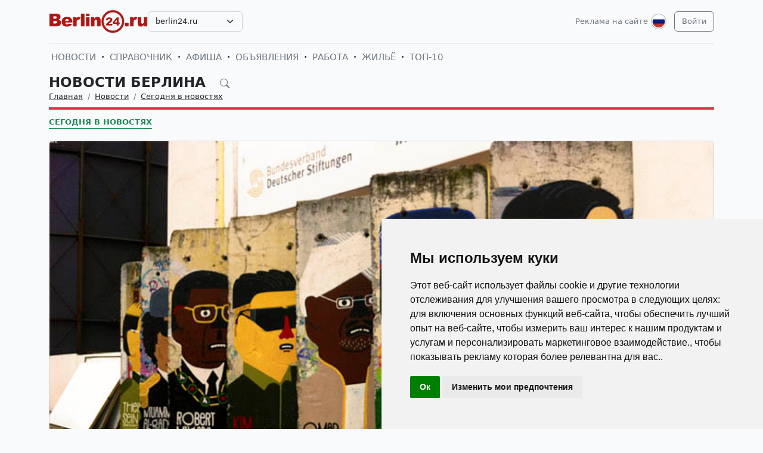

--- FILE ---
content_type: text/html; charset=UTF-8
request_url: https://berlin24.ru/ru/news/novosti-germanii-segodnja-v-novostjah/1173-den-rozhdeniya-steny.html
body_size: 7500
content:
<!DOCTYPE html>
<html lang="ru">

<head>
    <meta http-equiv="Content-Type" content="text/html; charset=UTF-8">
    <meta name="viewport" content="width=device-width, initial-scale=1">
    <meta http-equiv="X-UA-Compatible" content="IE=edge">
    <meta name="robots" content="index, follow">
    <meta property="og:title" content="Новости Берлина на русском языке — события и жизнь в Берлине">
    <meta property="og:description" content="Сегодня – невеселая годовщина, 52 года с начала строительства Берлинской стены. Того самого сооружения, которое около 30 лет делила Германию на Западную и Восточную.  В Берлине пройдут мероп">
    <meta property="og:type" content="website">
    <meta property="og:image" content="https://uploads.europa24.ru/news/2013-08/1376381630_news9.jpg">
    <meta property="og:url" content="https://berlin24.ru/ru/news/novosti-germanii-segodnja-v-novostjah/1173-den-rozhdeniya-steny.html">
    
    <meta name="description" content="Сегодня – невеселая годовщина, 52 года с начала строительства Берлинской стены. Того самого сооружения, которое около 30 лет делила Германию на Западную и Восточную.  В Берлине пройдут мероп">
    <meta name="keywords" content="августа, Ангела, Берлина, поколения, стены, Меркель, ноября, возведение, непосредственное, началось, стране, разделении, разделенной, каждым, которые, конструкций, годом, проснулись, проволоки, колючей">
    <meta name="csrf-token" content="Yc9581tEurwqHqyCl6PtLOFfRfH1fCHhoETjS2lD">

    <title>Новости Берлина на русском языке — события и жизнь в Берлине</title>

    <link rel="icon" type="image/png" href="/favicon-96x96.png" sizes="96x96" />
    <link rel="icon" type="image/svg+xml" href="/favicon.svg" />
    <link rel="shortcut icon" href="/favicon.ico" />
    <link rel="apple-touch-icon" sizes="180x180" href="/apple-touch-icon.png" />
    <meta name="apple-mobile-web-app-title" content="Новости Берлина на русском языке — события и жизнь в Берлине" />
    <link rel="manifest" href="/site.webmanifest" />

    <link rel="canonical" href="">

    <!-- Google tag (gtag.js) -->
<script async src="https://www.googletagmanager.com/gtag/js?id=G-H75NCX50SY"></script>
<script>
  window.dataLayer = window.dataLayer || [];
  function gtag(){dataLayer.push(arguments);}
  gtag('js', new Date());

  gtag('config', 'G-H75NCX50SY');
</script>

    <link rel="stylesheet" href="https://berlin24.ru/css/app.css?5">

    <script src="https://berlin24.ru/js/tinymce/tinymce.min.js" referrerpolicy="origin"></script>
        <!-- Livewire Styles --><style >[wire\:loading][wire\:loading], [wire\:loading\.delay][wire\:loading\.delay], [wire\:loading\.inline-block][wire\:loading\.inline-block], [wire\:loading\.inline][wire\:loading\.inline], [wire\:loading\.block][wire\:loading\.block], [wire\:loading\.flex][wire\:loading\.flex], [wire\:loading\.table][wire\:loading\.table], [wire\:loading\.grid][wire\:loading\.grid], [wire\:loading\.inline-flex][wire\:loading\.inline-flex] {display: none;}[wire\:loading\.delay\.none][wire\:loading\.delay\.none], [wire\:loading\.delay\.shortest][wire\:loading\.delay\.shortest], [wire\:loading\.delay\.shorter][wire\:loading\.delay\.shorter], [wire\:loading\.delay\.short][wire\:loading\.delay\.short], [wire\:loading\.delay\.default][wire\:loading\.delay\.default], [wire\:loading\.delay\.long][wire\:loading\.delay\.long], [wire\:loading\.delay\.longer][wire\:loading\.delay\.longer], [wire\:loading\.delay\.longest][wire\:loading\.delay\.longest] {display: none;}[wire\:offline][wire\:offline] {display: none;}[wire\:dirty]:not(textarea):not(input):not(select) {display: none;}:root {--livewire-progress-bar-color: #2299dd;}[x-cloak] {display: none !important;}[wire\:cloak] {display: none !important;}</style>
</head>

<body>

    <!-- Cookie Consent by TermsFeed https://www.TermsFeed.com -->
<script type="text/javascript" src="https://www.termsfeed.com/public/cookie-consent/4.2.0/cookie-consent.js" charset="UTF-8"></script>
<script type="text/javascript" charset="UTF-8">
document.addEventListener('DOMContentLoaded', function () {
cookieconsent.run({"notice_banner_type":"simple","consent_type":"implied","palette":"light","language":"ru","page_load_consent_levels":["strictly-necessary","functionality","tracking","targeting"],"notice_banner_reject_button_hide":false,"preferences_center_close_button_hide":false,"page_refresh_confirmation_buttons":false});
});
</script>

    <div id="app">
        <div class="container">
    <header class="pb-3 pt-md-3 border-1 border-bottom">
        <a href="https://berlin24.ru/ru/advertising.html" class="d-block pt-2 pb-1 d-md-none text-end text-decoration-none text-muted"
            style="font-size: 0.8em">
            Реклама на сайте
        </a>
        <div class="hstack gap-1 gap-sm-2 gap-md-3">
                        <a class="d-inline-block text-dark align-self-center" style="height: 40px; max-height: 40px;"
                href="https://berlin24.ru/ru">
                <img class="d-none d-md-block h-100" src="/images/logos/berlin24.ru.png" id="logo"
                    alt="">
                <img class="d-md-none h-100" src="/images/logos/mobile.png" style="max-height: 50px;" alt="">
            </a>
                            <div class="align-self-center">
                    <select
                        class="form-select select2  select-domains ">
                                                    <option value="augsburg24.ru"
                                >
                                augsburg24.ru</option>
                                                    <option value="berlin24.ru"
                                 selected >
                                berlin24.ru</option>
                                                    <option value="bremen24.ru"
                                >
                                bremen24.ru</option>
                                                    <option value="dortmund24.ru"
                                >
                                dortmund24.ru</option>
                                                    <option value="dresden24.ru"
                                >
                                dresden24.ru</option>
                                                    <option value="duesseldorf24.ru"
                                >
                                duesseldorf24.ru</option>
                                                    <option value="essen24.ru"
                                >
                                essen24.ru</option>
                                                    <option value="europa24.ru"
                                >
                                europa24.ru</option>
                                                    <option value="frankfurt24.ru"
                                >
                                frankfurt24.ru</option>
                                                    <option value="germany24.ru"
                                >
                                germany24.ru</option>
                                                    <option value="hamburg24.ru"
                                >
                                hamburg24.ru</option>
                                                    <option value="hannover24.ru"
                                >
                                hannover24.ru</option>
                                                    <option value="kassel24.ru"
                                >
                                kassel24.ru</option>
                                                    <option value="koeln24.ru"
                                >
                                koeln24.ru</option>
                                                    <option value="muenchen24.ru"
                                >
                                muenchen24.ru</option>
                                                    <option value="nuernberg24.ru"
                                >
                                nuernberg24.ru</option>
                                                    <option value="paris24.ru"
                                >
                                paris24.ru</option>
                                                    <option value="stuttgart24.ru"
                                >
                                stuttgart24.ru</option>
                                                    <option value="wien24.ru"
                                >
                                wien24.ru</option>
                                            </select>
                </div>
                        <div class="ms-auto">
                <a class="text-muted text-decoration-none me-1 align-self-center d-none d-md-block"
                    href="https://berlin24.ru/ru/advertising.html">
                    Реклама на сайте
                </a>
            </div>
            <div class="">
                <div class="d-inline-block dropdown align-self-center me-2">
                    <button class="btn btn-link text-muted p-0" id="user-logo" data-bs-toggle="dropdown"
                        aria-expanded="false">
                        <img class="me-0" src="/images/lang-ru.svg" alt="" />
                    </button>
                    <ul class="dropdown-menu dropdown-menu-end">
                                                    <li>
                                <a href="https://berlin24.ru/ru/news/novosti-germanii-segodnja-v-novostjah/1173-den-rozhdeniya-steny.html"
                                    class="dropdown-item  bg-primary text-white ">
                                    <img class="me-0" width="26" height="26"
                                        src="/images/lang-ru.svg" alt="" />
                                    <span class="ms-2">Русский</span>
                                </a>
                            </li>
                                                    <li>
                                <a href="https://berlin24.ru/de/news/novosti-germanii-segodnja-v-novostjah/1173-den-rozhdeniya-steny.html"
                                    class="dropdown-item ">
                                    <img class="me-0" width="26" height="26"
                                        src="/images/lang-de.svg" alt="" />
                                    <span class="ms-2">Deutsch</span>
                                </a>
                            </li>
                                                    <li>
                                <a href="https://berlin24.ru/en/news/novosti-germanii-segodnja-v-novostjah/1173-den-rozhdeniya-steny.html"
                                    class="dropdown-item ">
                                    <img class="me-0" width="26" height="26"
                                        src="/images/lang-en.svg" alt="" />
                                    <span class="ms-2">English</span>
                                </a>
                            </li>
                                                    <li>
                                <a href="https://berlin24.ru/ua/news/novosti-germanii-segodnja-v-novostjah/1173-den-rozhdeniya-steny.html"
                                    class="dropdown-item ">
                                    <img class="me-0" width="26" height="26"
                                        src="/images/lang-ua.svg" alt="" />
                                    <span class="ms-2">Українська</span>
                                </a>
                            </li>
                                            </ul>
                </div>

                                                    <a class="btn btn-outline-secondary align-self-center" href="https://berlin24.ru/ru/user/login">
                        Войти
                    </a>
                            </div>
        </div>
    </header>
    <div class="nav-scroller py-1 my-1">
        <nav class="nav d-flex fs-5">
                                            
                <a class="p-1 text-muted text-uppercase text-decoration-none"
                    href="https://berlin24.ru/ru/news">Новости</a>
                                                <span class="my-auto"><i class="bi bi-dot"></i></span>
                                
                <a class="p-1 text-muted text-uppercase text-decoration-none"
                    href="https://berlin24.ru/ru/firm">Справочник</a>
                                                <span class="my-auto"><i class="bi bi-dot"></i></span>
                                
                <a class="p-1 text-muted text-uppercase text-decoration-none"
                    href="https://berlin24.ru/ru/event">Афиша</a>
                                                <span class="my-auto"><i class="bi bi-dot"></i></span>
                                
                <a class="p-1 text-muted text-uppercase text-decoration-none"
                    href="https://berlin24.ru/ru/board">Объявления</a>
                                                <span class="my-auto"><i class="bi bi-dot"></i></span>
                                
                <a class="p-1 text-muted text-uppercase text-decoration-none"
                    href="https://berlin24.ru/ru/board/category/9">Работа</a>
                                                <span class="my-auto"><i class="bi bi-dot"></i></span>
                                
                <a class="p-1 text-muted text-uppercase text-decoration-none"
                    href="https://berlin24.ru/ru/board/category/3">Жильё</a>
                                                <span class="my-auto"><i class="bi bi-dot"></i></span>
                                
                <a class="p-1 text-muted text-uppercase text-decoration-none"
                    href="https://berlin24.ru/ru/rating.html">ТОП-10</a>
                    </nav>
    </div>

    </div>

        <div class="container">
            
    <div class="row">
            <div class="col-12">
                    </div>
    
    <div class="col">
        <div class="border-bottom border-4 line-danger pb-2 mb-2">
            <div class="h2 pb-0 mb-0">
                <span id="searchnews1" class="fw-bold text-uppercase"
                    >
                                            <span class="text-dark text-decoration-none">
                            Новости Берлина
                        </span>
                                        <i id="search-news-btn" class="bi bi-search ms-3 text-muted" style="font-size: 0.7em"></i>
                </span>
                <form method="GET" action="https://berlin24.ru/ru/news">
                    <div id="searchnews2" class="input-group mb-3"
                         style="display: none" >
                        <input id="search-news-input" type="text" class="form-control bg-white" name="search"
                            value="" placeholder="Искать">
                        <button type="submit" class="btn btn-secondary">Искать</button>
                                                    <button id="search-news-close" class="btn btn-outline-secondary"
                                type="button">Закрыть</button>
                                            </div>
                </form>
            </div>
                            <div class="hstack">
                    <nav aria-label="breadcrumb">
                        <ol class="breadcrumb mb-0">
                                                                                                <li class="breadcrumb-item active">
                                        <a href="https://berlin24.ru/ru" class="link-dark">Главная</a>
                                    </li>
                                                                                                                                <li class="breadcrumb-item active">
                                        <a href="https://berlin24.ru/ru/news" class="link-dark">Новости</a>
                                    </li>
                                                                                                                                <li class="breadcrumb-item active">
                                        <a href="https://berlin24.ru/ru/news/novosti-germanii-segodnja-v-novostjah" class="link-dark">Сегодня в новостях</a>
                                    </li>
                                                                                    </ol>
                    </nav>

                </div>
                    </div>

                    <div class="nav-scroller py-1 mt-2">
                <nav class="nav d-flex">
                                                                                                <a href="https://berlin24.ru/ru/news/novosti-germanii-segodnja-v-novostjah"
                                class="text-uppercase fw-bold text-success text-decoration-none pb-0 border-bottom border-success">Сегодня в новостях</a>
                                                            </nav>
            </div>
            </div>
</div>


    <div class="row g-2 g-sm-3 g-md-4">
        <div class="col-12">
            <div class="card">
                                    <img src="https://uploads.europa24.ru/news/2013-08/1376381630_news9.jpg" class="card-img-top" alt="День рождения Стены">
                                                <div class="card-body">
                    <h3 class="fw-bold text-uppercase">День рождения Стены</h3>
                    <div class="d-flex align-items-center justify-content-between mb-4">
                        
                        
                        <div class="text-muted">
                            <i class="bi bi-calendar-plus"></i> 13.08.2013
                            <i class="bi bi-eye ms-3"></i> 20714
                        </div>
                    </div>
                    <div class="card-text">








                        <div class="fs-5 img-w-100">
                             <span style="font-size:10pt;line-height:100%">Сегодня – невеселая годовщина, <b>52 года с начала строительства Берлинской стены</b>. Того самого сооружения, которое около 30 лет делила город на Западный и Восточный.<br /><br />В Берлине пройдут мероприятия, посвященные «дню рождения» стены. Клаус Воверайт, бургомистр Берлина, возложит венки к мемориалу на Бернауэр-штрассе. Он считает, что память о подобных событиях должна передаваться из поколения в поколения, чтобы застраховать будущее от повторения таких ошибок диктатуры.<br /><br />Ангела Меркель тоже примет участие в годовщине. Она встретится с учениками одной из берлинских школ и проведет урок истории. Ангела Меркель расскажет обо всем, что случилось в промежутке между 13 августа 1961 года и 9 ноября 1989, о разделении Германии и ее объединении.<br /><br />Первые заграждения из колючей проволоки появились на улицах Берлина в ночь с 12 на 13 августа. На следующий день немцы проснулись уже в разделенном городе. 18 августа началось непосредственное возведение конструкций, которые с каждым годом становились все более неприступными и пугающими. В конце 80-х стена была похожа на пограничную зону, с земляными рвами, сторожевыми вышками и противотанковыми укреплениями.<br /><br />В 1987 году Рональд Рейган, президент США, призвал Михаила Горбачева, генерального секретаря ЦК КПСС, снести стену. А 9 ноября 1989 года в 22:30 был открыт первый шлагбаум.<br /><br />Стены в Берлине больше нет. Но столица Германии до сих пор разделена на две части. И не только в учебниках истории и воспоминаниях. Если посмотреть на Берлин из космоса, то заметно, что восточная и западная часть … по ночам светятся по-разному, сообщает немецкий журнал «Spiegel».<br /><br />Уличные фонари в восточной части города имеют более теплый, желтоватый свет. А в западной – холодный зеленоватый оттенок. Все потому, что в ГДР пользовались натриевыми лампами, а в ФРГ – ртутными и люминесцентными.<br /><br />Скоро и эта граница падет, и освещение станет единым. Городские власти планируют заменить все светодиодными, более экологичными и экономичными, лампами.</span>
                        </div>

                        
                        <hr class="my-2 my-sm-3 my-md-4">
                        <span>Категории:</span>
                                                    <a href="https://berlin24.ru/ru/news/novosti-germanii-segodnja-v-novostjah" class="text-muted">Сегодня в новостях</a>
                                            </div>
                </div>
            </div>
        </div>

        
        
        
        
        
        
        
        
        
        
        
        
        
        
        
        
            </div>

    
    
    
    
    

    <div class="row g-2 g-sm-3 g-md-4">
                <div class="col-12 d-sm-none">
            <a href="https://berlin24.ru" class="btn btn-outline-secondary w-100 d-md-none">Вернуться назад</a>
        </div>
    </div>

        </div>
        <div class="mt-5">
    <div class="d-none d-sm-block pt-3 px-4 bg-dark text-center">
        <div class="container">
            <div class="row">
                <div class="col-sm-4 col-md-3 mb-3">
                    <select class="form-select select2  select-domains " style="width: 100%;">
                                                    <option value="augsburg24.ru"
                                    >augsburg24.ru</option>
                                                    <option value="berlin24.ru"
                                     selected >berlin24.ru</option>
                                                    <option value="bremen24.ru"
                                    >bremen24.ru</option>
                                                    <option value="dortmund24.ru"
                                    >dortmund24.ru</option>
                                                    <option value="dresden24.ru"
                                    >dresden24.ru</option>
                                                    <option value="duesseldorf24.ru"
                                    >duesseldorf24.ru</option>
                                                    <option value="essen24.ru"
                                    >essen24.ru</option>
                                                    <option value="europa24.ru"
                                    >europa24.ru</option>
                                                    <option value="frankfurt24.ru"
                                    >frankfurt24.ru</option>
                                                    <option value="germany24.ru"
                                    >germany24.ru</option>
                                                    <option value="hamburg24.ru"
                                    >hamburg24.ru</option>
                                                    <option value="hannover24.ru"
                                    >hannover24.ru</option>
                                                    <option value="kassel24.ru"
                                    >kassel24.ru</option>
                                                    <option value="koeln24.ru"
                                    >koeln24.ru</option>
                                                    <option value="muenchen24.ru"
                                    >muenchen24.ru</option>
                                                    <option value="nuernberg24.ru"
                                    >nuernberg24.ru</option>
                                                    <option value="paris24.ru"
                                    >paris24.ru</option>
                                                    <option value="stuttgart24.ru"
                                    >stuttgart24.ru</option>
                                                    <option value="wien24.ru"
                                    >wien24.ru</option>
                                            </select>
                </div>
                <div class="col-sm-8 col-md-9 mb-3">
                    <span class="text-muted">
                        <nobr>
                            <a href="https://berlin24.ru/ru/firm"
                               class="text-muted">Справочник фирм Берлина</a>
                            <i class="bi bi-dot"></i>
                        </nobr>
                        <nobr>
                            <a href="https://berlin24.ru/ru/event"
                               class="text-muted">Афиша мероприятий Берлина</a>
                            <i class="bi bi-dot"></i>
                        </nobr>
                        <nobr>
                            <a href="https://berlin24.ru/ru/news"
                               class="text-muted">Новости и события Берлина</a>
                            <i class="bi bi-dot"></i>
                        </nobr>
                        <nobr>
                            <a href="https://berlin24.ru/ru/board"
                               class="text-muted">Доска объявлений в Берлине</a>
                        </nobr>
                    </span>
                </div>
            </div>
        </div>
    </div>

    
    
    
    
    
    
    
    
    
    
    
    
    
    
    

    <div class="d-none d-sm-block ratio ratio-21x9"
         style="background-image: url('/images/background-bottom.png'); background-size: cover; background-repeat: no-repeat;"
    ></div>

    <footer class="pt-5 bg-dark">
        <div class="container">
            <div class="row d-none d-sm-flex">

                                <div class="col mb-4">
                    <h5 class="text-white-50 text-uppercase">СПРАВОЧНИК</h5>
                    <ul class="list-unstyled text-small">
                                                <li><a class="text-muted" href="https://berlin24.ru/ru/firm">Справочник Берлина</a></li>
                                                <li><a class="text-muted" href="https://berlin24.ru/ru/firm/products.html">Товары и услуги</a></li>
                                                <li><a class="text-muted" href="https://berlin24.ru/ru/firm/sites.html">Сайты организаций</a></li>
                                                <li><a class="text-muted" href="https://berlin24.ru/ru/rating.html">Рейтинг фирм ТОП10</a></li>
                                                <li><a class="text-muted" href="https://berlin24.ru/ru/advertising.html#catalog">Тарифы на размещение</a></li>
                                                <li><a class="text-muted" href="/ru/user/catalog/create/tariff">Добавить свою фирму</a></li>
                                            </ul>
                </div>
                                <div class="col mb-4">
                    <h5 class="text-white-50 text-uppercase">НОВОСТИ, АФИША</h5>
                    <ul class="list-unstyled text-small">
                                                <li><a class="text-muted" href="https://berlin24.ru/ru/news/novosti-germanii-segodnja-v-novostjah">Сегодня в новостях</a></li>
                                                <li><a class="text-muted" href="https://berlin24.ru/ru/news/kinder">Дом, семья и дети</a></li>
                                                <li><a class="text-muted" href="https://berlin24.ru/ru/news/nauka-i-teshnika">Наука и техника</a></li>
                                                <li><a class="text-muted" href="https://berlin24.ru/ru/news/seminary-i-forumy">Семинары и тренинги</a></li>
                                                <li><a class="text-muted" href="https://berlin24.ru/ru/news/nauka-i-obrazovanie-v-germanii-i-evrope">Образование в Германии</a></li>
                                                <li><a class="text-muted" href="https://berlin24.ru/ru/event">Афиша Берлина</a></li>
                                            </ul>
                </div>
                                <div class="col mb-4">
                    <h5 class="text-white-50 text-uppercase">ОБЪЯВЛЕНИЯ</h5>
                    <ul class="list-unstyled text-small">
                                                <li><a class="text-muted" href="https://berlin24.ru/ru/board">Объявления в Берлине</a></li>
                                                <li><a class="text-muted" href="https://berlin24.ru/ru/board/category/9">Работа в Берлине</a></li>
                                                <li><a class="text-muted" href="https://berlin24.ru/ru/board/category/3">Недвижимость в Берлине</a></li>
                                                <li><a class="text-muted" href="https://berlin24.ru/ru/board/category/all">Показать все разделы</a></li>
                                                <li><a class="text-muted" href="https://berlin24.ru/ru/advertising.html#board">Стоимость объявлений</a></li>
                                                <li><a class="text-muted" href="https://berlin24.ru/ru/page/4-uslovia-i-pravila-podaci-obavlenij.html">Правила подачи объявлений</a></li>
                                                <li><a class="text-muted" href="/ru/user/board/create">Добавить объявление</a></li>
                                            </ul>
                </div>
                                <div class="col mb-4">
                    <h5 class="text-white-50 text-uppercase">ИНФОРМАЦИЯ</h5>
                    <ul class="list-unstyled text-small">
                                                <li><a class="text-muted" href="https://berlin24.ru/ru/user/login">Вход для клиентов</a></li>
                                                <li><a class="text-muted" href="https://berlin24.ru/ru/advertising.html">Реклама на сайте</a></li>
                                                <li><a class="text-muted" href="https://berlin24.ru/ru/page/10-agb.html">Общие условия и правила</a></li>
                                                <li><a class="text-muted" href="https://berlin24.ru/ru/page/11-Datenschutzerkl%C3%A4rung.html">Политика конфиденциальности</a></li>
                                                <li><a class="text-muted" href="https://berlin24.ru/ru/page/6-otvety-na-voprosy.html">Вопросы и ответы</a></li>
                                                <li><a class="text-muted" href="https://berlin24.ru/ru/page/12-impressum.html">Выходные данные</a></li>
                                                <li><a class="text-muted" href="https://berlin24.ru/ru/contacts">Наши контакты</a></li>
                                            </ul>
                </div>
                
            </div>

            <div class="row d-sm-none">

                                    <div class="col-6 mb-4">
                        <h5 class="text-white-50 text-uppercase">СПРАВОЧНИК</h5>
                        <ul class="list-unstyled text-small">
                                                            <li><a class="text-muted" href="https://berlin24.ru/ru/firm">Справочник Берлина</a></li>
                                                            <li><a class="text-muted" href="https://berlin24.ru/ru/firm/products.html">Товары и услуги</a></li>
                                                            <li><a class="text-muted" href="https://berlin24.ru/ru/firm/sites.html">Сайты организаций</a></li>
                                                            <li><a class="text-muted" href="https://berlin24.ru/ru/rating.html">Рейтинг фирм ТОП10</a></li>
                                                            <li><a class="text-muted" href="https://berlin24.ru/ru/advertising.html#catalog">Тарифы на размещение</a></li>
                                                            <li><a class="text-muted" href="/ru/user/catalog/create/tariff">Добавить свою фирму</a></li>
                                                    </ul>
                    </div>
                                    <div class="col-6 mb-4">
                        <h5 class="text-white-50 text-uppercase">НОВОСТИ, АФИША</h5>
                        <ul class="list-unstyled text-small">
                                                            <li><a class="text-muted" href="https://berlin24.ru/ru/news/novosti-germanii-segodnja-v-novostjah">Сегодня в новостях</a></li>
                                                            <li><a class="text-muted" href="https://berlin24.ru/ru/news/kinder">Дом, семья и дети</a></li>
                                                            <li><a class="text-muted" href="https://berlin24.ru/ru/news/nauka-i-teshnika">Наука и техника</a></li>
                                                            <li><a class="text-muted" href="https://berlin24.ru/ru/news/seminary-i-forumy">Семинары и тренинги</a></li>
                                                            <li><a class="text-muted" href="https://berlin24.ru/ru/news/nauka-i-obrazovanie-v-germanii-i-evrope">Образование в Германии</a></li>
                                                            <li><a class="text-muted" href="https://berlin24.ru/ru/event">Афиша Берлина</a></li>
                                                    </ul>
                    </div>
                                    <div class="col-6 mb-4">
                        <h5 class="text-white-50 text-uppercase">ОБЪЯВЛЕНИЯ</h5>
                        <ul class="list-unstyled text-small">
                                                            <li><a class="text-muted" href="https://berlin24.ru/ru/board">Объявления в Берлине</a></li>
                                                            <li><a class="text-muted" href="https://berlin24.ru/ru/board/category/9">Работа в Берлине</a></li>
                                                            <li><a class="text-muted" href="https://berlin24.ru/ru/board/category/3">Недвижимость в Берлине</a></li>
                                                            <li><a class="text-muted" href="https://berlin24.ru/ru/board/category/all">Показать все разделы</a></li>
                                                            <li><a class="text-muted" href="https://berlin24.ru/ru/advertising.html#board">Стоимость объявлений</a></li>
                                                            <li><a class="text-muted" href="https://berlin24.ru/ru/page/4-uslovia-i-pravila-podaci-obavlenij.html">Правила подачи объявлений</a></li>
                                                            <li><a class="text-muted" href="/ru/user/board/create">Добавить объявление</a></li>
                                                    </ul>
                    </div>
                                    <div class="col-6 mb-4">
                        <h5 class="text-white-50 text-uppercase">ИНФОРМАЦИЯ</h5>
                        <ul class="list-unstyled text-small">
                                                            <li><a class="text-muted" href="https://berlin24.ru/ru/user/login">Вход для клиентов</a></li>
                                                            <li><a class="text-muted" href="https://berlin24.ru/ru/advertising.html">Реклама на сайте</a></li>
                                                            <li><a class="text-muted" href="https://berlin24.ru/ru/page/10-agb.html">Общие условия и правила</a></li>
                                                            <li><a class="text-muted" href="https://berlin24.ru/ru/page/11-Datenschutzerkl%C3%A4rung.html">Политика конфиденциальности</a></li>
                                                            <li><a class="text-muted" href="https://berlin24.ru/ru/page/6-otvety-na-voprosy.html">Вопросы и ответы</a></li>
                                                            <li><a class="text-muted" href="https://berlin24.ru/ru/page/12-impressum.html">Выходные данные</a></li>
                                                            <li><a class="text-muted" href="https://berlin24.ru/ru/contacts">Наши контакты</a></li>
                                                    </ul>
                    </div>
                
            </div>

            <div class="row d-sm-none justify-content-center">
                <div class="col-6">
                    <div class="col-sm-4 col-md-3 mb-3">
                        <select class="form-select select2  select-domains " style="width: 100%;">
                                                            <option value="augsburg24.ru"
                                        >augsburg24.ru</option>
                                                            <option value="berlin24.ru"
                                         selected >berlin24.ru</option>
                                                            <option value="bremen24.ru"
                                        >bremen24.ru</option>
                                                            <option value="dortmund24.ru"
                                        >dortmund24.ru</option>
                                                            <option value="dresden24.ru"
                                        >dresden24.ru</option>
                                                            <option value="duesseldorf24.ru"
                                        >duesseldorf24.ru</option>
                                                            <option value="essen24.ru"
                                        >essen24.ru</option>
                                                            <option value="europa24.ru"
                                        >europa24.ru</option>
                                                            <option value="frankfurt24.ru"
                                        >frankfurt24.ru</option>
                                                            <option value="germany24.ru"
                                        >germany24.ru</option>
                                                            <option value="hamburg24.ru"
                                        >hamburg24.ru</option>
                                                            <option value="hannover24.ru"
                                        >hannover24.ru</option>
                                                            <option value="kassel24.ru"
                                        >kassel24.ru</option>
                                                            <option value="koeln24.ru"
                                        >koeln24.ru</option>
                                                            <option value="muenchen24.ru"
                                        >muenchen24.ru</option>
                                                            <option value="nuernberg24.ru"
                                        >nuernberg24.ru</option>
                                                            <option value="paris24.ru"
                                        >paris24.ru</option>
                                                            <option value="stuttgart24.ru"
                                        >stuttgart24.ru</option>
                                                            <option value="wien24.ru"
                                        >wien24.ru</option>
                                                    </select>
                    </div>
                </div>
            </div>
            <div class="row">
                <div class="col-12 text-center">
                    <svg xmlns="http://www.w3.org/2000/svg" width="24" height="24" viewBox="0 0 24 24" fill="none"
                         stroke="currentColor" stroke-width="2" stroke-linecap="round" stroke-linejoin="round"
                         class="d-block mb-2">
                        <circle cx="12" cy="12" r="10"></circle>
                        <line x1="14.31" y1="8" x2="20.05" y2="17.94"></line>
                        <line x1="9.69" y1="8" x2="21.17" y2="8"></line>
                        <line x1="7.38" y1="12" x2="13.12" y2="2.06"></line>
                        <line x1="9.69" y1="16" x2="3.95" y2="6.06"></line>
                        <line x1="14.31" y1="16" x2="2.83" y2="16"></line>
                        <line x1="16.62" y1="12" x2="10.88" y2="21.94"></line>
                    </svg>
                    <small class="d-block mb-3 text-muted">© VIVALEX Media GmbH 2009-2026</small>
                </div>
            </div>
        </div>
    </footer>

    <a rel="nofollow" id="button-up"><img src="/images/up.svg" alt=""> </a>
</div>
    </div>
    <script src="https://berlin24.ru/js/app.js?2"></script>
            <script>
        window.addEventListener('load', function(event) {
            $('#search-news-btn').on('click', () => {
                $('#searchnews1').css('display', 'none');
                $('#searchnews2').css('display', 'flex');
                $('#search-news-input').focus();
            })

            $('#search-news-close').on('click', () => {
                $('#searchnews1').css('display', 'block');
                $('#searchnews2').css('display', 'none');
            })
        });
    </script>
    <script>
        window.addEventListener('load', function(event) {
            $("#logo").on("error", function() {
                showDefaultImage(this);
            }).attr('src', $('#logo').attr('src'));

            function showDefaultImage(img) {
                $(img).attr('src', '/images/logos/europa24.ru.png');
                $(img).off("error");
            }
        });
    </script>
    <script src="/livewire/livewire.min.js?id=df3a17f2"   data-csrf="Yc9581tEurwqHqyCl6PtLOFfRfH1fCHhoETjS2lD" data-update-uri="/ru/livewire/update" data-navigate-once="true"></script>

    

</body>

</html>
